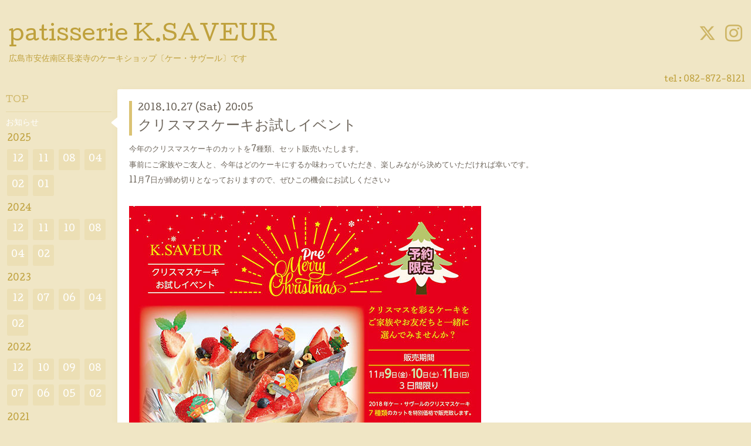

--- FILE ---
content_type: text/html; charset=utf-8
request_url: https://ksaveur.com/info/2018-10
body_size: 4269
content:
<!DOCTYPE html>
<html xmlns="http://www.w3.org/1999/xhtml" xml:lang="ja" lang="ja">
<head>
  <!-- Hello: ver.202009170000 -->
  <meta charset="utf-8">
  <title>お知らせ &gt; 2018-10 - patisserie K.SAVEUR</title>
  <meta name="viewport" content="width=device-width, initial-scale=1, maximum-scale=1, user-scalable=yes">

  <meta name="description" content="お知らせ &gt; 2018-10 | 広島市安佐南区長楽寺のケーキショップ〔ケー・サヴール〕です">
  <meta name="keywords" content="ケー・サヴール,スイーツ,広島,洋菓子,安佐南区,長楽寺,高取,クッーキーシュー,アストラム,宇佐川善久,バースデーケーキ,誕生日,花も,五膳">

  <meta property="og:title" content="patisserie K.SAVEUR">
  <meta property="og:image" content="https://cdn.goope.jp/10567/1611062233335sqm.png">
  <meta property="og:site_name" content="patisserie K.SAVEUR">
  
  <link rel="alternate" type="application/rss+xml" title="patisserie K.SAVEUR / RSS" href="/feed.rss">
  <link rel="stylesheet" href="/style.css?728409-1619522963">
  <link rel="stylesheet" href="//fonts.googleapis.com/css?family=Cutive">
  <link rel="stylesheet" href="/css/font-awesome/css/font-awesome.min.css">

  <script src="/assets/jquery/jquery-3.5.1.min.js"></script>
  <script src="/assets/clipsquareimage/jquery.clipsquareimage.js"></script>
</head>
<body id="info">

  <div class="sm_totop mm-fixed-bottom">
    <i class="sm_totop_button fa fa-chevron-up"></i>
  </div>

  <div id="container">

    <div class="sm_header"></div>

    <!-- #header -->
    <div id="header">
      <div class="inner clearfix">

        <h1>
          <a class="shop_sitename" href="https://ksaveur.com">patisserie K.SAVEUR</a>
        </h1>
        <div class="site_description">広島市安佐南区長楽寺のケーキショップ〔ケー・サヴール〕です</div>

        <div id="shop_info">
          <div class="shop_name">
            ケー・サヴール
          </div>

          <div class="shop_tel">
            tel : <a class="js-shop_tel" href="tel:082-872-8121">082-872-8121</a>
          </div>

          <div class="shop_rss">
            <a href="/feed.rss"><img src="/img/icon/rss.png" /></a>
          </div>
        </div>
        <!-- /#shop_info -->

        <div class="social_area">
          
          <a href="https://twitter.com/k_saveur" target="_blank">
            <span class="icon-twitter"></span>
          </a>
          

          

          
          <a href="https://www.instagram.com/k.saveur/" target="_blank">
            <span class="icon-instagram"></span>
          </a>
          
        </div>

      </div>
    </div>
    <!-- /#header -->


    <!-- #contents -->
    <div id="contents" class="clearfix tile">


      <!-- #main_column -->
      <div id="main_column" class="clearfix tile">
        <div class="inner clearfix tile">


<!-- CONTENT ----------------------------------------------------------------------- -->






<!----------------------------------------------
ページ：インフォメーション
---------------------------------------------->
<script src="/js/theme_hello/info.js?20150706"></script>

<h2>お知らせ</h2>

<!-- .autopagerize_page_element -->
<div class="autopagerize_page_element">

  
  <!-- .article -->
  <div class="article">

    <div class="wrap_title">
      <div class="date">
        2018.10.27&nbsp;(Sat)&nbsp;&nbsp;20:05
      </div>

      <h3>
        <a href="/info/2289182">クリスマスケーキお試しイベント</a>
      </h3>
    </div>

    <div class="photo">
      
    </div>

    <div class="body textfield clearfix">
      <p>今年のクリスマスケーキのカットを7種類、セット販売いたします。</p>
<p>事前にご家族やご友人と、今年はどのケーキにするか味わっていただき、楽しみながら決めていただければ幸いです。</p>
<p>11月7日が締め切りとなっておりますので、ぜひこの機会にお試しください♪</p>
<p>&nbsp;</p>
<p><img src="https://cdn.goope.jp/10567/181027201530-5bd448d2869d7.jpg" alt="1811.jpg" /></p>
    </div>

  </div>
  <!-- /.article -->
  
  <!-- .article -->
  <div class="article">

    <div class="wrap_title">
      <div class="date">
        2018.10.14&nbsp;(Sun)&nbsp;&nbsp;18:05
      </div>

      <h3>
        <a href="/info/2270792">10月28日はハロウィンパーティー♪</a>
      </h3>
    </div>

    <div class="photo">
      
    </div>

    <div class="body textfield clearfix">
      <p>10月28日（日）は、ハロウィンパーティーです。<br /><br />当店の焼き菓子1080円以上お買上げで、ガラポンくじに1回挑戦できます！！</p>
<p>はずれなしですので、ぜひ運試ししてください♪</p>
<p>お菓子のプレゼントもありますので、「トリック・オア・トリート」</p>
<p>忘れずに言ってくださいねー♪</p>
<p>&nbsp;</p>
<p><img src="https://cdn.goope.jp/10567/181014180707-5bc3073b6fa43.jpg" alt="1810b.jpg" /></p>
    </div>

  </div>
  <!-- /.article -->
  
  <!-- .article -->
  <div class="article">

    <div class="wrap_title">
      <div class="date">
        2018.10.14&nbsp;(Sun)&nbsp;&nbsp;18:00
      </div>

      <h3>
        <a href="/info/2270791">10月のスペシャルケーキ</a>
      </h3>
    </div>

    <div class="photo">
      
    </div>

    <div class="body textfield clearfix">
      <p>10月のチラシに載せました、ハロウィンスペシャルケーキです。<br />ちょっとびっくりするようなケーキ、これが毎日売り切れております＾＾</p>
<p>チョコやナッツざくざくのケーキもおすすめです！！</p>
<p>ハロウィンパーティーも開催しますので、お知らせを見てくださいね。</p>
<p><img src="https://cdn.goope.jp/10567/181014180222-5bc3061ec9c82.jpg" alt="1810a.jpg" /></p>
    </div>

  </div>
  <!-- /.article -->
  

</div>
<!-- /.autopagerize_page_element -->



























<!-- CONTENT ----------------------------------------------------------------------- -->

          
            <div class="autopagerize_insert_before"></div>

            <div class="pager clearfix">
              <div class="inner">
                <div class="clearfix">
                   <a href="/info/2018-10" class='chk'>1</a>
                </div>
              </div>
            </div>
          

        </div>
        <!-- /.inner -->

      </div>
      <!-- /#main_column -->


      <!-- #sub_column -->
      <div id="sub_column" class="clearfix tile">
        <div class="inner clearfix">

          <div id="navi" class="section clearfix">
            <div class="inner clearfix">
              <ul class="clearfix">
                
                <li class="navi_top">
                  <a href="/"  class="navi_top">TOP</a>
                </li>
                
                <li class="navi_info active">
                  <a href="/info"  class="navi_info active">お知らせ</a><ul class="sub_navi">
<li><a href='/info/2025-12'>2025-12（1）</a></li>
<li><a href='/info/2025-11'>2025-11（1）</a></li>
<li><a href='/info/2025-08'>2025-08（1）</a></li>
<li><a href='/info/2025-04'>2025-04（2）</a></li>
<li><a href='/info/2025-02'>2025-02（1）</a></li>
<li><a href='/info/2025-01'>2025-01（1）</a></li>
<li><a href='/info/2024-12'>2024-12（1）</a></li>
<li><a href='/info/2024-11'>2024-11（1）</a></li>
<li><a href='/info/2024-10'>2024-10（2）</a></li>
<li><a href='/info/2024-08'>2024-08（1）</a></li>
<li><a href='/info/2024-04'>2024-04（3）</a></li>
<li><a href='/info/2024-02'>2024-02（2）</a></li>
<li><a href='/info/2023-12'>2023-12（1）</a></li>
<li><a href='/info/2023-07'>2023-07（1）</a></li>
<li><a href='/info/2023-06'>2023-06（2）</a></li>
<li><a href='/info/2023-04'>2023-04（4）</a></li>
<li><a href='/info/2023-02'>2023-02（1）</a></li>
<li><a href='/info/2022-12'>2022-12（1）</a></li>
<li><a href='/info/2022-10'>2022-10（1）</a></li>
<li><a href='/info/2022-09'>2022-09（2）</a></li>
<li><a href='/info/2022-08'>2022-08（1）</a></li>
<li><a href='/info/2022-07'>2022-07（1）</a></li>
<li><a href='/info/2022-06'>2022-06（6）</a></li>
<li><a href='/info/2022-05'>2022-05（2）</a></li>
<li><a href='/info/2022-02'>2022-02（1）</a></li>
<li><a href='/info/2021-12'>2021-12（3）</a></li>
<li><a href='/info/2021-11'>2021-11（2）</a></li>
<li><a href='/info/2021-10'>2021-10（1）</a></li>
<li><a href='/info/2021-09'>2021-09（1）</a></li>
<li><a href='/info/2021-07'>2021-07（2）</a></li>
<li><a href='/info/2021-06'>2021-06（1）</a></li>
<li><a href='/info/2021-04'>2021-04（3）</a></li>
<li><a href='/info/2021-02'>2021-02（1）</a></li>
<li><a href='/info/2020-12'>2020-12（1）</a></li>
<li><a href='/info/2020-11'>2020-11（1）</a></li>
<li><a href='/info/2020-10'>2020-10（1）</a></li>
<li><a href='/info/2020-08'>2020-08（3）</a></li>
<li><a href='/info/2020-06'>2020-06（1）</a></li>
<li><a href='/info/2020-04'>2020-04（4）</a></li>
<li><a href='/info/2020-03'>2020-03（1）</a></li>
<li><a href='/info/2020-01'>2020-01（1）</a></li>
<li><a href='/info/2019-12'>2019-12（1）</a></li>
<li><a href='/info/2019-11'>2019-11（2）</a></li>
<li><a href='/info/2019-10'>2019-10（2）</a></li>
<li><a href='/info/2019-09'>2019-09（1）</a></li>
<li><a href='/info/2019-08'>2019-08（1）</a></li>
<li><a href='/info/2019-06'>2019-06（1）</a></li>
<li><a href='/info/2019-05'>2019-05（2）</a></li>
<li><a href='/info/2019-04'>2019-04（3）</a></li>
<li><a href='/info/2019-03'>2019-03（2）</a></li>
<li><a href='/info/2019-02'>2019-02（1）</a></li>
<li><a href='/info/2019-01'>2019-01（3）</a></li>
<li><a href='/info/2018-10' class='active'>2018-10（3）</a></li>
<li><a href='/info/2018-08'>2018-08（1）</a></li>
<li><a href='/info/2018-07'>2018-07（1）</a></li>
<li><a href='/info/2018-04'>2018-04（3）</a></li>
<li><a href='/info/2017-11'>2017-11（1）</a></li>
<li><a href='/info/2017-10'>2017-10（1）</a></li>
<li><a href='/info/2017-08'>2017-08（1）</a></li>
<li><a href='/info/2017-07'>2017-07（1）</a></li>
<li><a href='/info/2017-06'>2017-06（1）</a></li>
<li><a href='/info/2017-04'>2017-04（2）</a></li>
<li><a href='/info/2017-02'>2017-02（1）</a></li>
<li><a href='/info/2016-12'>2016-12（2）</a></li>
<li><a href='/info/2016-11'>2016-11（2）</a></li>
<li><a href='/info/2016-10'>2016-10（2）</a></li>
<li><a href='/info/2016-09'>2016-09（3）</a></li>
<li><a href='/info/2016-07'>2016-07（1）</a></li>
<li><a href='/info/2016-05'>2016-05（2）</a></li>
<li><a href='/info/2016-04'>2016-04（2）</a></li>
<li><a href='/info/2016-02'>2016-02（1）</a></li>
<li><a href='/info/2015-12'>2015-12（1）</a></li>
<li><a href='/info/2015-11'>2015-11（1）</a></li>
<li><a href='/info/2015-10'>2015-10（2）</a></li>
<li><a href='/info/2015-07'>2015-07（1）</a></li>
<li><a href='/info/2015-06'>2015-06（1）</a></li>
<li><a href='/info/2014-12'>2014-12（2）</a></li>
<li><a href='/info/2014-11'>2014-11（3）</a></li>
<li><a href='/info/2014-10'>2014-10（2）</a></li>
<li><a href='/info/2014-09'>2014-09（1）</a></li>
<li><a href='/info/2014-08'>2014-08（4）</a></li>
<li><a href='/info/2014-07'>2014-07（1）</a></li>
<li><a href='/info/2014-06'>2014-06（5）</a></li>
<li><a href='/info/2014-02'>2014-02（1）</a></li>
<li><a href='/info/2014-01'>2014-01（2）</a></li>
<li><a href='/info/2013-11'>2013-11（2）</a></li>
<li><a href='/info/2013-09'>2013-09（2）</a></li>
<li><a href='/info/2013-07'>2013-07（2）</a></li>
<li><a href='/info/2013-06'>2013-06（2）</a></li>
<li><a href='/info/2013-04'>2013-04（3）</a></li>
<li><a href='/info/2013-02'>2013-02（1）</a></li>
<li><a href='/info/2013-01'>2013-01（1）</a></li>
<li><a href='/info/2012-12'>2012-12（1）</a></li>
<li><a href='/info/2012-11'>2012-11（3）</a></li>
<li><a href='/info/2012-10'>2012-10（3）</a></li>
<li><a href='/info/2012-09'>2012-09（2）</a></li>
<li><a href='/info/2012-08'>2012-08（2）</a></li>
<li><a href='/info/2012-07'>2012-07（1）</a></li>
<li><a href='/info/2012-06'>2012-06（3）</a></li>
<li><a href='/info/2012-05'>2012-05（5）</a></li>
<li><a href='/info/2012-04'>2012-04（2）</a></li>
</ul>

                </li>
                
                <li class="navi_menu">
                  <a href="/menu"  class="navi_menu">商品紹介</a>
                </li>
                
                <li class="navi_links links_21337">
                  <a href="https://shop.cake-cake.net/ksaveur/index.phtml" target="_blank" class="navi_links links_21337">デコレーションケーキWEB予約/お取り寄せオンラインショップ</a>
                </li>
                
                <li class="navi_links links_23656">
                  <a href="https://www.instagram.com/k.saveur/?hl=ja"  class="navi_links links_23656">Instagram</a>
                </li>
                
                <li class="navi_links links_40531">
                  <a href="https://www.facebook.com/ksaveur"  class="navi_links links_40531">Facebook</a>
                </li>
                
                <li class="navi_calendar">
                  <a href="/calendar"  class="navi_calendar">営業日カレンダー</a>
                </li>
                
                <li class="navi_about">
                  <a href="/about"  class="navi_about">店舗情報</a>
                </li>
                
                <li class="navi_recruit">
                  <a href="/recruit"  class="navi_recruit">求人ページ</a>
                </li>
                
                <li class="navi_free free_146327">
                  <a href="/free/info"  class="navi_free free_146327">ケーサヴールの取組み</a>
                </li>
                
                </ul>
            </div>
          </div>
          <!-- /#navi -->

          <!-- #schedule -->
          <dl id="schedule" class="section today_area">
            <dt class="today_title">
              Today&apos;s Schedule<br>
              <span>2026.01.20 Tuesday</span>
            </dt>
            
          </dl>
          <!-- /#schedule -->

          <div class="qr_area section">
            <img src="//r.goope.jp/qr/ksaveur"width="100" height="100" />
          </div>

          <div class="gadgets"></div>

        </div>
        <!-- /.inner -->
      </div>
      <!-- /#sub_column -->

    </div>
    <!-- /#contents -->

    <!-- #footer -->
    <div id="footer" class="clearfix">
      <div class="inner clearfix">

        <!-- /.social -->
        <div class="social">
          <div id="social_widgets">
<div id="widget_twitter_follow" class="social_widget">
<div style="text-align:left;padding-bottom:10px;">
<a href="https://twitter.com/k_saveur" class="twitter-follow-button" data-show-count="false" data-lang="ja">Follow @k_saveur</a>
<script>!function(d,s,id){var js,fjs=d.getElementsByTagName(s)[0];if(!d.getElementById(id)){js=d.createElement(s);js.id=id;js.src="//platform.twitter.com/widgets.js";fjs.parentNode.insertBefore(js,fjs);}}(document,"script","twitter-wjs");</script>
</div>
</div>
<div id="widget_twitter_tweet" class="social_widget">
<div style="text-align:left;padding-bottom:10px;">
<a href="https://twitter.com/share" class="twitter-share-button" data-url="https://ksaveur.com" data-text="patisserie K.SAVEUR" data-lang="ja">Tweet</a>
<script>!function(d,s,id){var js,fjs=d.getElementsByTagName(s)[0];if(!d.getElementById(id)){js=d.createElement(s);js.id=id;js.src="https://platform.twitter.com/widgets.js";fjs.parentNode.insertBefore(js,fjs);}}(document,"script","twitter-wjs");</script>
</div>
</div>

</div>

        </div>
        <!-- /.social -->

        <div class="footer_info section right">
          

          <div class="copyright">
            &copy;2026 <a href="https://ksaveur.com">ケー・サヴール</a>. All Rights Reserved.
          </div>

          <div class="counter_area access_counter">
            Today: <span class="num">614</span> /
            Yesterday: <span class="num">903</span> /
            Total: <span class="num">4995817</span>
          </div>

          <div class="powered">
            Powered by <a href="https://goope.jp/">グーペ</a> / <a href="https://admin.goope.jp/">Admin</a>
          </div>
        </div>

      </div>
    </div>
    <!-- /#footer -->

  </div>
  <!-- /#container -->

  <div id="sm_navi">
    <ul>
      
      <li class="footer_navi_top">
        <a href="/"  class="footer_navi_top">TOP</a>
      </li>
      
      <li class="footer_navi_info active">
        <a href="/info"  class="footer_navi_info active">お知らせ</a>
      </li>
      
      <li class="footer_navi_menu">
        <a href="/menu"  class="footer_navi_menu">商品紹介</a>
      </li>
      
      <li class="footer_navi_links links_21337">
        <a href="https://shop.cake-cake.net/ksaveur/index.phtml" target="_blank" class="footer_navi_links links_21337">デコレーションケーキWEB予約/お取り寄せオンラインショップ</a>
      </li>
      
      <li class="footer_navi_links links_23656">
        <a href="https://www.instagram.com/k.saveur/?hl=ja"  class="footer_navi_links links_23656">Instagram</a>
      </li>
      
      <li class="footer_navi_links links_40531">
        <a href="https://www.facebook.com/ksaveur"  class="footer_navi_links links_40531">Facebook</a>
      </li>
      
      <li class="footer_navi_calendar">
        <a href="/calendar"  class="footer_navi_calendar">営業日カレンダー</a>
      </li>
      
      <li class="footer_navi_about">
        <a href="/about"  class="footer_navi_about">店舗情報</a>
      </li>
      
      <li class="footer_navi_recruit">
        <a href="/recruit"  class="footer_navi_recruit">求人ページ</a>
      </li>
      
      <li class="footer_navi_free free_146327">
        <a href="/free/info"  class="footer_navi_free free_146327">ケーサヴールの取組み</a>
      </li>
      
    </ul>
  </div>

  <script src="/js/tooltip.js"></script>
  <script src="/assets/colorbox/jquery.colorbox-1.6.4.min.js"></script>
  <script src="/assets/responsiveslides/responsiveslides-1.55.min.js"></script>
  <script src="/assets/mobilemenu/mobilemenu.js"></script>
  <script src="/js/theme_hello/init.js?20200824"></script>
</body>
</html>
